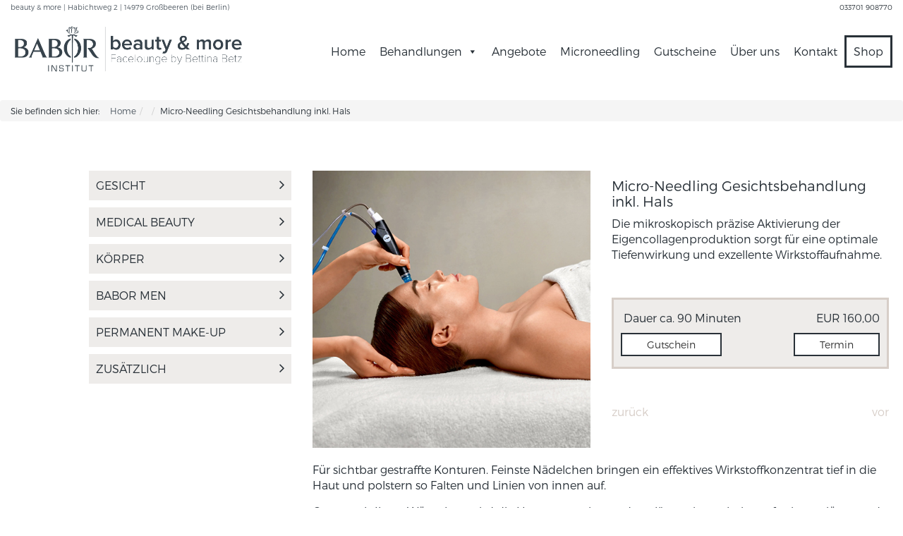

--- FILE ---
content_type: text/html; charset=UTF-8
request_url: https://beautyandmore-berlin.com/behandlung/micro-needling-gesichtsbehandlung-inkl-hals/
body_size: 11231
content:
<!DOCTYPE html>
<!--[if IE 7]>
<html class="ie ie7" lang="de">
<![endif]-->
<!--[if IE 8]>
<html class="ie ie8" lang="de">
<![endif]-->
<!--[if !(IE 7) | !(IE 8)  ]><!-->
<html lang="de">
    <!--<![endif]-->
    <head>
        <!-- v1.2.7 -->
        <meta charset="UTF-8" />
        <meta name="viewport" content="width=device-width" />
        <link rel="profile" href="https://gmpg.org/xfn/11" />
        <link rel="pingback" href="https://beautyandmore-berlin.com/xmlrpc.php" />

		<meta name='robots' content='index, follow, max-image-preview:large, max-snippet:-1, max-video-preview:-1' />
	<style>img:is([sizes="auto" i], [sizes^="auto," i]) { contain-intrinsic-size: 3000px 1500px }</style>
	
	<!-- This site is optimized with the Yoast SEO plugin v24.4 - https://yoast.com/wordpress/plugins/seo/ -->
	<title>Micro-Needling Gesichtsbehandlung inkl. Hals - beauty and more in Berlin</title>
	<link rel="canonical" href="https://beautyandmore-berlin.com/behandlung/micro-needling-gesichtsbehandlung-inkl-hals/" />
	<meta property="og:locale" content="de_DE" />
	<meta property="og:type" content="article" />
	<meta property="og:title" content="Micro-Needling Gesichtsbehandlung inkl. Hals - beauty and more in Berlin" />
	<meta property="og:description" content="Für sichtbar gestraffte Konturen. Feinste Nädelchen bringen ein effektives Wirkstoffkonzentrat tief in die Haut und polstern so Falten und Linien" />
	<meta property="og:url" content="https://beautyandmore-berlin.com/behandlung/micro-needling-gesichtsbehandlung-inkl-hals/" />
	<meta property="og:site_name" content="beauty and more in Berlin" />
	<meta property="article:modified_time" content="2025-02-14T21:14:46+00:00" />
	<meta property="og:image" content="https://beautyandmore-berlin.com/wp-content/uploads/2025/02/BABOR_22760_RZ_BABOR_22760_DOC_TECH_Hydrafacial_SV_6699_Retusche-v3.jpg" />
	<meta property="og:image:width" content="500" />
	<meta property="og:image:height" content="500" />
	<meta property="og:image:type" content="image/jpeg" />
	<meta name="twitter:card" content="summary_large_image" />
	<meta name="twitter:label1" content="Geschätzte Lesezeit" />
	<meta name="twitter:data1" content="1 Minute" />
	<script type="application/ld+json" class="yoast-schema-graph">{"@context":"https://schema.org","@graph":[{"@type":"WebPage","@id":"https://beautyandmore-berlin.com/behandlung/micro-needling-gesichtsbehandlung-inkl-hals/","url":"https://beautyandmore-berlin.com/behandlung/micro-needling-gesichtsbehandlung-inkl-hals/","name":"Micro-Needling Gesichtsbehandlung inkl. Hals - beauty and more in Berlin","isPartOf":{"@id":"https://beautyandmore-berlin.com/#website"},"primaryImageOfPage":{"@id":"https://beautyandmore-berlin.com/behandlung/micro-needling-gesichtsbehandlung-inkl-hals/#primaryimage"},"image":{"@id":"https://beautyandmore-berlin.com/behandlung/micro-needling-gesichtsbehandlung-inkl-hals/#primaryimage"},"thumbnailUrl":"https://beautyandmore-berlin.com/wp-content/uploads/2025/02/BABOR_22760_RZ_BABOR_22760_DOC_TECH_Hydrafacial_SV_6699_Retusche-v3.jpg","datePublished":"2018-02-25T18:23:02+00:00","dateModified":"2025-02-14T21:14:46+00:00","breadcrumb":{"@id":"https://beautyandmore-berlin.com/behandlung/micro-needling-gesichtsbehandlung-inkl-hals/#breadcrumb"},"inLanguage":"de","potentialAction":[{"@type":"ReadAction","target":["https://beautyandmore-berlin.com/behandlung/micro-needling-gesichtsbehandlung-inkl-hals/"]}]},{"@type":"ImageObject","inLanguage":"de","@id":"https://beautyandmore-berlin.com/behandlung/micro-needling-gesichtsbehandlung-inkl-hals/#primaryimage","url":"https://beautyandmore-berlin.com/wp-content/uploads/2025/02/BABOR_22760_RZ_BABOR_22760_DOC_TECH_Hydrafacial_SV_6699_Retusche-v3.jpg","contentUrl":"https://beautyandmore-berlin.com/wp-content/uploads/2025/02/BABOR_22760_RZ_BABOR_22760_DOC_TECH_Hydrafacial_SV_6699_Retusche-v3.jpg","width":500,"height":500},{"@type":"BreadcrumbList","@id":"https://beautyandmore-berlin.com/behandlung/micro-needling-gesichtsbehandlung-inkl-hals/#breadcrumb","itemListElement":[{"@type":"ListItem","position":1,"name":"Startseite","item":"https://beautyandmore-berlin.com/"},{"@type":"ListItem","position":2,"name":"Behandlungen","item":"https://beautyandmore-berlin.com/behandlung/"},{"@type":"ListItem","position":3,"name":"Micro-Needling Gesichtsbehandlung inkl. Hals"}]},{"@type":"WebSite","@id":"https://beautyandmore-berlin.com/#website","url":"https://beautyandmore-berlin.com/","name":"beauty and more in Berlin","description":"Genießen Sie Babor Kosmetik direkt vom Profi","potentialAction":[{"@type":"SearchAction","target":{"@type":"EntryPoint","urlTemplate":"https://beautyandmore-berlin.com/?s={search_term_string}"},"query-input":{"@type":"PropertyValueSpecification","valueRequired":true,"valueName":"search_term_string"}}],"inLanguage":"de"}]}</script>
	<!-- / Yoast SEO plugin. -->


<link rel='dns-prefetch' href='//ajax.googleapis.com' />
<link rel="alternate" type="application/rss+xml" title="beauty and more in Berlin &raquo; Feed" href="https://beautyandmore-berlin.com/feed/" />
<link rel="alternate" type="application/rss+xml" title="beauty and more in Berlin &raquo; Kommentar-Feed" href="https://beautyandmore-berlin.com/comments/feed/" />
<script type="text/javascript">
/* <![CDATA[ */
window._wpemojiSettings = {"baseUrl":"https:\/\/s.w.org\/images\/core\/emoji\/15.0.3\/72x72\/","ext":".png","svgUrl":"https:\/\/s.w.org\/images\/core\/emoji\/15.0.3\/svg\/","svgExt":".svg","source":{"concatemoji":"https:\/\/beautyandmore-berlin.com\/wp-includes\/js\/wp-emoji-release.min.js?ver=80f3bc18007e2418399117d56043561d"}};
/*! This file is auto-generated */
!function(i,n){var o,s,e;function c(e){try{var t={supportTests:e,timestamp:(new Date).valueOf()};sessionStorage.setItem(o,JSON.stringify(t))}catch(e){}}function p(e,t,n){e.clearRect(0,0,e.canvas.width,e.canvas.height),e.fillText(t,0,0);var t=new Uint32Array(e.getImageData(0,0,e.canvas.width,e.canvas.height).data),r=(e.clearRect(0,0,e.canvas.width,e.canvas.height),e.fillText(n,0,0),new Uint32Array(e.getImageData(0,0,e.canvas.width,e.canvas.height).data));return t.every(function(e,t){return e===r[t]})}function u(e,t,n){switch(t){case"flag":return n(e,"\ud83c\udff3\ufe0f\u200d\u26a7\ufe0f","\ud83c\udff3\ufe0f\u200b\u26a7\ufe0f")?!1:!n(e,"\ud83c\uddfa\ud83c\uddf3","\ud83c\uddfa\u200b\ud83c\uddf3")&&!n(e,"\ud83c\udff4\udb40\udc67\udb40\udc62\udb40\udc65\udb40\udc6e\udb40\udc67\udb40\udc7f","\ud83c\udff4\u200b\udb40\udc67\u200b\udb40\udc62\u200b\udb40\udc65\u200b\udb40\udc6e\u200b\udb40\udc67\u200b\udb40\udc7f");case"emoji":return!n(e,"\ud83d\udc26\u200d\u2b1b","\ud83d\udc26\u200b\u2b1b")}return!1}function f(e,t,n){var r="undefined"!=typeof WorkerGlobalScope&&self instanceof WorkerGlobalScope?new OffscreenCanvas(300,150):i.createElement("canvas"),a=r.getContext("2d",{willReadFrequently:!0}),o=(a.textBaseline="top",a.font="600 32px Arial",{});return e.forEach(function(e){o[e]=t(a,e,n)}),o}function t(e){var t=i.createElement("script");t.src=e,t.defer=!0,i.head.appendChild(t)}"undefined"!=typeof Promise&&(o="wpEmojiSettingsSupports",s=["flag","emoji"],n.supports={everything:!0,everythingExceptFlag:!0},e=new Promise(function(e){i.addEventListener("DOMContentLoaded",e,{once:!0})}),new Promise(function(t){var n=function(){try{var e=JSON.parse(sessionStorage.getItem(o));if("object"==typeof e&&"number"==typeof e.timestamp&&(new Date).valueOf()<e.timestamp+604800&&"object"==typeof e.supportTests)return e.supportTests}catch(e){}return null}();if(!n){if("undefined"!=typeof Worker&&"undefined"!=typeof OffscreenCanvas&&"undefined"!=typeof URL&&URL.createObjectURL&&"undefined"!=typeof Blob)try{var e="postMessage("+f.toString()+"("+[JSON.stringify(s),u.toString(),p.toString()].join(",")+"));",r=new Blob([e],{type:"text/javascript"}),a=new Worker(URL.createObjectURL(r),{name:"wpTestEmojiSupports"});return void(a.onmessage=function(e){c(n=e.data),a.terminate(),t(n)})}catch(e){}c(n=f(s,u,p))}t(n)}).then(function(e){for(var t in e)n.supports[t]=e[t],n.supports.everything=n.supports.everything&&n.supports[t],"flag"!==t&&(n.supports.everythingExceptFlag=n.supports.everythingExceptFlag&&n.supports[t]);n.supports.everythingExceptFlag=n.supports.everythingExceptFlag&&!n.supports.flag,n.DOMReady=!1,n.readyCallback=function(){n.DOMReady=!0}}).then(function(){return e}).then(function(){var e;n.supports.everything||(n.readyCallback(),(e=n.source||{}).concatemoji?t(e.concatemoji):e.wpemoji&&e.twemoji&&(t(e.twemoji),t(e.wpemoji)))}))}((window,document),window._wpemojiSettings);
/* ]]> */
</script>
<style id='wp-emoji-styles-inline-css' type='text/css'>

	img.wp-smiley, img.emoji {
		display: inline !important;
		border: none !important;
		box-shadow: none !important;
		height: 1em !important;
		width: 1em !important;
		margin: 0 0.07em !important;
		vertical-align: -0.1em !important;
		background: none !important;
		padding: 0 !important;
	}
</style>
<link rel='stylesheet' id='wp-block-library-css' href='https://beautyandmore-berlin.com/wp-includes/css/dist/block-library/style.min.css?ver=80f3bc18007e2418399117d56043561d' type='text/css' media='all' />
<style id='classic-theme-styles-inline-css' type='text/css'>
/*! This file is auto-generated */
.wp-block-button__link{color:#fff;background-color:#32373c;border-radius:9999px;box-shadow:none;text-decoration:none;padding:calc(.667em + 2px) calc(1.333em + 2px);font-size:1.125em}.wp-block-file__button{background:#32373c;color:#fff;text-decoration:none}
</style>
<style id='global-styles-inline-css' type='text/css'>
:root{--wp--preset--aspect-ratio--square: 1;--wp--preset--aspect-ratio--4-3: 4/3;--wp--preset--aspect-ratio--3-4: 3/4;--wp--preset--aspect-ratio--3-2: 3/2;--wp--preset--aspect-ratio--2-3: 2/3;--wp--preset--aspect-ratio--16-9: 16/9;--wp--preset--aspect-ratio--9-16: 9/16;--wp--preset--color--black: #000000;--wp--preset--color--cyan-bluish-gray: #abb8c3;--wp--preset--color--white: #ffffff;--wp--preset--color--pale-pink: #f78da7;--wp--preset--color--vivid-red: #cf2e2e;--wp--preset--color--luminous-vivid-orange: #ff6900;--wp--preset--color--luminous-vivid-amber: #fcb900;--wp--preset--color--light-green-cyan: #7bdcb5;--wp--preset--color--vivid-green-cyan: #00d084;--wp--preset--color--pale-cyan-blue: #8ed1fc;--wp--preset--color--vivid-cyan-blue: #0693e3;--wp--preset--color--vivid-purple: #9b51e0;--wp--preset--gradient--vivid-cyan-blue-to-vivid-purple: linear-gradient(135deg,rgba(6,147,227,1) 0%,rgb(155,81,224) 100%);--wp--preset--gradient--light-green-cyan-to-vivid-green-cyan: linear-gradient(135deg,rgb(122,220,180) 0%,rgb(0,208,130) 100%);--wp--preset--gradient--luminous-vivid-amber-to-luminous-vivid-orange: linear-gradient(135deg,rgba(252,185,0,1) 0%,rgba(255,105,0,1) 100%);--wp--preset--gradient--luminous-vivid-orange-to-vivid-red: linear-gradient(135deg,rgba(255,105,0,1) 0%,rgb(207,46,46) 100%);--wp--preset--gradient--very-light-gray-to-cyan-bluish-gray: linear-gradient(135deg,rgb(238,238,238) 0%,rgb(169,184,195) 100%);--wp--preset--gradient--cool-to-warm-spectrum: linear-gradient(135deg,rgb(74,234,220) 0%,rgb(151,120,209) 20%,rgb(207,42,186) 40%,rgb(238,44,130) 60%,rgb(251,105,98) 80%,rgb(254,248,76) 100%);--wp--preset--gradient--blush-light-purple: linear-gradient(135deg,rgb(255,206,236) 0%,rgb(152,150,240) 100%);--wp--preset--gradient--blush-bordeaux: linear-gradient(135deg,rgb(254,205,165) 0%,rgb(254,45,45) 50%,rgb(107,0,62) 100%);--wp--preset--gradient--luminous-dusk: linear-gradient(135deg,rgb(255,203,112) 0%,rgb(199,81,192) 50%,rgb(65,88,208) 100%);--wp--preset--gradient--pale-ocean: linear-gradient(135deg,rgb(255,245,203) 0%,rgb(182,227,212) 50%,rgb(51,167,181) 100%);--wp--preset--gradient--electric-grass: linear-gradient(135deg,rgb(202,248,128) 0%,rgb(113,206,126) 100%);--wp--preset--gradient--midnight: linear-gradient(135deg,rgb(2,3,129) 0%,rgb(40,116,252) 100%);--wp--preset--font-size--small: 13px;--wp--preset--font-size--medium: 20px;--wp--preset--font-size--large: 36px;--wp--preset--font-size--x-large: 42px;--wp--preset--spacing--20: 0.44rem;--wp--preset--spacing--30: 0.67rem;--wp--preset--spacing--40: 1rem;--wp--preset--spacing--50: 1.5rem;--wp--preset--spacing--60: 2.25rem;--wp--preset--spacing--70: 3.38rem;--wp--preset--spacing--80: 5.06rem;--wp--preset--shadow--natural: 6px 6px 9px rgba(0, 0, 0, 0.2);--wp--preset--shadow--deep: 12px 12px 50px rgba(0, 0, 0, 0.4);--wp--preset--shadow--sharp: 6px 6px 0px rgba(0, 0, 0, 0.2);--wp--preset--shadow--outlined: 6px 6px 0px -3px rgba(255, 255, 255, 1), 6px 6px rgba(0, 0, 0, 1);--wp--preset--shadow--crisp: 6px 6px 0px rgba(0, 0, 0, 1);}:where(.is-layout-flex){gap: 0.5em;}:where(.is-layout-grid){gap: 0.5em;}body .is-layout-flex{display: flex;}.is-layout-flex{flex-wrap: wrap;align-items: center;}.is-layout-flex > :is(*, div){margin: 0;}body .is-layout-grid{display: grid;}.is-layout-grid > :is(*, div){margin: 0;}:where(.wp-block-columns.is-layout-flex){gap: 2em;}:where(.wp-block-columns.is-layout-grid){gap: 2em;}:where(.wp-block-post-template.is-layout-flex){gap: 1.25em;}:where(.wp-block-post-template.is-layout-grid){gap: 1.25em;}.has-black-color{color: var(--wp--preset--color--black) !important;}.has-cyan-bluish-gray-color{color: var(--wp--preset--color--cyan-bluish-gray) !important;}.has-white-color{color: var(--wp--preset--color--white) !important;}.has-pale-pink-color{color: var(--wp--preset--color--pale-pink) !important;}.has-vivid-red-color{color: var(--wp--preset--color--vivid-red) !important;}.has-luminous-vivid-orange-color{color: var(--wp--preset--color--luminous-vivid-orange) !important;}.has-luminous-vivid-amber-color{color: var(--wp--preset--color--luminous-vivid-amber) !important;}.has-light-green-cyan-color{color: var(--wp--preset--color--light-green-cyan) !important;}.has-vivid-green-cyan-color{color: var(--wp--preset--color--vivid-green-cyan) !important;}.has-pale-cyan-blue-color{color: var(--wp--preset--color--pale-cyan-blue) !important;}.has-vivid-cyan-blue-color{color: var(--wp--preset--color--vivid-cyan-blue) !important;}.has-vivid-purple-color{color: var(--wp--preset--color--vivid-purple) !important;}.has-black-background-color{background-color: var(--wp--preset--color--black) !important;}.has-cyan-bluish-gray-background-color{background-color: var(--wp--preset--color--cyan-bluish-gray) !important;}.has-white-background-color{background-color: var(--wp--preset--color--white) !important;}.has-pale-pink-background-color{background-color: var(--wp--preset--color--pale-pink) !important;}.has-vivid-red-background-color{background-color: var(--wp--preset--color--vivid-red) !important;}.has-luminous-vivid-orange-background-color{background-color: var(--wp--preset--color--luminous-vivid-orange) !important;}.has-luminous-vivid-amber-background-color{background-color: var(--wp--preset--color--luminous-vivid-amber) !important;}.has-light-green-cyan-background-color{background-color: var(--wp--preset--color--light-green-cyan) !important;}.has-vivid-green-cyan-background-color{background-color: var(--wp--preset--color--vivid-green-cyan) !important;}.has-pale-cyan-blue-background-color{background-color: var(--wp--preset--color--pale-cyan-blue) !important;}.has-vivid-cyan-blue-background-color{background-color: var(--wp--preset--color--vivid-cyan-blue) !important;}.has-vivid-purple-background-color{background-color: var(--wp--preset--color--vivid-purple) !important;}.has-black-border-color{border-color: var(--wp--preset--color--black) !important;}.has-cyan-bluish-gray-border-color{border-color: var(--wp--preset--color--cyan-bluish-gray) !important;}.has-white-border-color{border-color: var(--wp--preset--color--white) !important;}.has-pale-pink-border-color{border-color: var(--wp--preset--color--pale-pink) !important;}.has-vivid-red-border-color{border-color: var(--wp--preset--color--vivid-red) !important;}.has-luminous-vivid-orange-border-color{border-color: var(--wp--preset--color--luminous-vivid-orange) !important;}.has-luminous-vivid-amber-border-color{border-color: var(--wp--preset--color--luminous-vivid-amber) !important;}.has-light-green-cyan-border-color{border-color: var(--wp--preset--color--light-green-cyan) !important;}.has-vivid-green-cyan-border-color{border-color: var(--wp--preset--color--vivid-green-cyan) !important;}.has-pale-cyan-blue-border-color{border-color: var(--wp--preset--color--pale-cyan-blue) !important;}.has-vivid-cyan-blue-border-color{border-color: var(--wp--preset--color--vivid-cyan-blue) !important;}.has-vivid-purple-border-color{border-color: var(--wp--preset--color--vivid-purple) !important;}.has-vivid-cyan-blue-to-vivid-purple-gradient-background{background: var(--wp--preset--gradient--vivid-cyan-blue-to-vivid-purple) !important;}.has-light-green-cyan-to-vivid-green-cyan-gradient-background{background: var(--wp--preset--gradient--light-green-cyan-to-vivid-green-cyan) !important;}.has-luminous-vivid-amber-to-luminous-vivid-orange-gradient-background{background: var(--wp--preset--gradient--luminous-vivid-amber-to-luminous-vivid-orange) !important;}.has-luminous-vivid-orange-to-vivid-red-gradient-background{background: var(--wp--preset--gradient--luminous-vivid-orange-to-vivid-red) !important;}.has-very-light-gray-to-cyan-bluish-gray-gradient-background{background: var(--wp--preset--gradient--very-light-gray-to-cyan-bluish-gray) !important;}.has-cool-to-warm-spectrum-gradient-background{background: var(--wp--preset--gradient--cool-to-warm-spectrum) !important;}.has-blush-light-purple-gradient-background{background: var(--wp--preset--gradient--blush-light-purple) !important;}.has-blush-bordeaux-gradient-background{background: var(--wp--preset--gradient--blush-bordeaux) !important;}.has-luminous-dusk-gradient-background{background: var(--wp--preset--gradient--luminous-dusk) !important;}.has-pale-ocean-gradient-background{background: var(--wp--preset--gradient--pale-ocean) !important;}.has-electric-grass-gradient-background{background: var(--wp--preset--gradient--electric-grass) !important;}.has-midnight-gradient-background{background: var(--wp--preset--gradient--midnight) !important;}.has-small-font-size{font-size: var(--wp--preset--font-size--small) !important;}.has-medium-font-size{font-size: var(--wp--preset--font-size--medium) !important;}.has-large-font-size{font-size: var(--wp--preset--font-size--large) !important;}.has-x-large-font-size{font-size: var(--wp--preset--font-size--x-large) !important;}
:where(.wp-block-post-template.is-layout-flex){gap: 1.25em;}:where(.wp-block-post-template.is-layout-grid){gap: 1.25em;}
:where(.wp-block-columns.is-layout-flex){gap: 2em;}:where(.wp-block-columns.is-layout-grid){gap: 2em;}
:root :where(.wp-block-pullquote){font-size: 1.5em;line-height: 1.6;}
</style>
<link rel='stylesheet' id='contact-form-7-css' href='https://beautyandmore-berlin.com/wp-content/plugins/contact-form-7/includes/css/styles.css?ver=6.0.3' type='text/css' media='all' />
<link rel='stylesheet' id='jquery-ui-theme-css' href='https://ajax.googleapis.com/ajax/libs/jqueryui/1.11.4/themes/smoothness/jquery-ui.min.css?ver=1.11.4' type='text/css' media='all' />
<link rel='stylesheet' id='jquery-ui-timepicker-css' href='https://beautyandmore-berlin.com/wp-content/plugins/contact-form-7-datepicker/js/jquery-ui-timepicker/jquery-ui-timepicker-addon.min.css?ver=80f3bc18007e2418399117d56043561d' type='text/css' media='all' />
<link rel='stylesheet' id='siteorigin-panels-front-css' href='https://beautyandmore-berlin.com/wp-content/plugins/siteorigin-panels/css/front-flex.min.css?ver=2.31.4' type='text/css' media='all' />
<link rel='stylesheet' id='megamenu-css' href='https://beautyandmore-berlin.com/wp-content/uploads/maxmegamenu/style.css?ver=ac7635' type='text/css' media='all' />
<link rel='stylesheet' id='dashicons-css' href='https://beautyandmore-berlin.com/wp-includes/css/dashicons.min.css?ver=80f3bc18007e2418399117d56043561d' type='text/css' media='all' />
<link rel='stylesheet' id='babor-css' href='https://beautyandmore-berlin.com/wp-content/themes/babor/style.css?ver=80f3bc18007e2418399117d56043561d' type='text/css' media='all' />
<link rel='stylesheet' id='babor-css-css' href='https://beautyandmore-berlin.com/wp-content/themes/babor/inc/css/babor.css?ver=80f3bc18007e2418399117d56043561d' type='text/css' media='all' />
<script type="text/javascript" src="https://beautyandmore-berlin.com/wp-includes/js/jquery/jquery.min.js?ver=3.7.1" id="jquery-core-js"></script>
<script type="text/javascript" src="https://beautyandmore-berlin.com/wp-includes/js/jquery/jquery-migrate.min.js?ver=3.4.1" id="jquery-migrate-js"></script>
<!--[if lt IE 8]>
<script type="text/javascript" src="https://beautyandmore-berlin.com/wp-includes/js/json2.min.js?ver=2015-05-03" id="json2-js"></script>
<![endif]-->
<script type="text/javascript" src="https://beautyandmore-berlin.com/wp-content/themes/babor/inc/js/jquery-validation/dist/jquery.validate.js?ver=80f3bc18007e2418399117d56043561d" id="validate-js"></script>
<script type="text/javascript" src="https://beautyandmore-berlin.com/wp-content/themes/babor/inc/js/bootstrap-sass/assets/javascripts/bootstrap/affix.js?ver=80f3bc18007e2418399117d56043561d" id="affix-js"></script>
<script type="text/javascript" src="https://beautyandmore-berlin.com/wp-content/themes/babor/inc/js/babor.js?ver=80f3bc18007e2418399117d56043561d" id="babor-js-js"></script>
<link rel="https://api.w.org/" href="https://beautyandmore-berlin.com/wp-json/" /><link rel="EditURI" type="application/rsd+xml" title="RSD" href="https://beautyandmore-berlin.com/xmlrpc.php?rsd" />

<link rel='shortlink' href='https://beautyandmore-berlin.com/?p=1377' />
<link rel="alternate" title="oEmbed (JSON)" type="application/json+oembed" href="https://beautyandmore-berlin.com/wp-json/oembed/1.0/embed?url=https%3A%2F%2Fbeautyandmore-berlin.com%2Fbehandlung%2Fmicro-needling-gesichtsbehandlung-inkl-hals%2F" />
<link rel="alternate" title="oEmbed (XML)" type="text/xml+oembed" href="https://beautyandmore-berlin.com/wp-json/oembed/1.0/embed?url=https%3A%2F%2Fbeautyandmore-berlin.com%2Fbehandlung%2Fmicro-needling-gesichtsbehandlung-inkl-hals%2F&#038;format=xml" />
<script type="text/javascript">
(function(url){
	if(/(?:Chrome\/26\.0\.1410\.63 Safari\/537\.31|WordfenceTestMonBot)/.test(navigator.userAgent)){ return; }
	var addEvent = function(evt, handler) {
		if (window.addEventListener) {
			document.addEventListener(evt, handler, false);
		} else if (window.attachEvent) {
			document.attachEvent('on' + evt, handler);
		}
	};
	var removeEvent = function(evt, handler) {
		if (window.removeEventListener) {
			document.removeEventListener(evt, handler, false);
		} else if (window.detachEvent) {
			document.detachEvent('on' + evt, handler);
		}
	};
	var evts = 'contextmenu dblclick drag dragend dragenter dragleave dragover dragstart drop keydown keypress keyup mousedown mousemove mouseout mouseover mouseup mousewheel scroll'.split(' ');
	var logHuman = function() {
		if (window.wfLogHumanRan) { return; }
		window.wfLogHumanRan = true;
		var wfscr = document.createElement('script');
		wfscr.type = 'text/javascript';
		wfscr.async = true;
		wfscr.src = url + '&r=' + Math.random();
		(document.getElementsByTagName('head')[0]||document.getElementsByTagName('body')[0]).appendChild(wfscr);
		for (var i = 0; i < evts.length; i++) {
			removeEvent(evts[i], logHuman);
		}
	};
	for (var i = 0; i < evts.length; i++) {
		addEvent(evts[i], logHuman);
	}
})('//beautyandmore-berlin.com/?wordfence_lh=1&hid=24F98AED3545C2E95605FD1C9D05BD37');
</script>            			<style media="all" id="siteorigin-panels-layouts-head">/* Layout 1377 */ #pgc-1377-0-0 , #pgc-1377-1-0 , #pgc-1377-2-0 { width:100%;width:calc(100% - ( 0 * 20px ) ) } #pg-1377-0 , #pg-1377-1 , #pl-1377 .so-panel { margin-bottom:20px } #pl-1377 .so-panel:last-of-type { margin-bottom:0px } @media (max-width:768px){ #pg-1377-0.panel-no-style, #pg-1377-0.panel-has-style > .panel-row-style, #pg-1377-0 , #pg-1377-1.panel-no-style, #pg-1377-1.panel-has-style > .panel-row-style, #pg-1377-1 , #pg-1377-2.panel-no-style, #pg-1377-2.panel-has-style > .panel-row-style, #pg-1377-2 { -webkit-flex-direction:column;-ms-flex-direction:column;flex-direction:column } #pg-1377-0 > .panel-grid-cell , #pg-1377-0 > .panel-row-style > .panel-grid-cell , #pg-1377-1 > .panel-grid-cell , #pg-1377-1 > .panel-row-style > .panel-grid-cell , #pg-1377-2 > .panel-grid-cell , #pg-1377-2 > .panel-row-style > .panel-grid-cell { width:100%;margin-right:0 } #pl-1377 .panel-grid-cell { padding:0 } #pl-1377 .panel-grid .panel-grid-cell-empty { display:none } #pl-1377 .panel-grid .panel-grid-cell-mobile-last { margin-bottom:0px }  } </style><link rel="icon" href="https://beautyandmore-berlin.com/wp-content/uploads/2017/11/cropped-favicon-32x32.png" sizes="32x32" />
<link rel="icon" href="https://beautyandmore-berlin.com/wp-content/uploads/2017/11/cropped-favicon-192x192.png" sizes="192x192" />
<link rel="apple-touch-icon" href="https://beautyandmore-berlin.com/wp-content/uploads/2017/11/cropped-favicon-180x180.png" />
<meta name="msapplication-TileImage" content="https://beautyandmore-berlin.com/wp-content/uploads/2017/11/cropped-favicon-270x270.png" />
		<style type="text/css" id="wp-custom-css">
			.entry-content li {
    list-style: disc;
}		</style>
		<style type="text/css">/** Mega Menu CSS: fs **/</style>
    </head>

    <body class="babor_treatment-template-default single single-babor_treatment postid-1377 siteorigin-panels siteorigin-panels-before-js mega-menu-header-main mega-menu-footer-main">

		
        <div id="container" class="container-fluid">

            <header class="clearfix">

				<div class="banner banner--padding">

								<img src="" alt="">
			
				</div>

				<div class="address address--color">

					<div class="row">

						<div class="col col-xs-6">

							<ul class="global header left">

								<li id="text-7" class="widget widget_text">			<div class="textwidget"><p>beauty & more | Habichtweg 2 | 14979 Großbeeren (bei Berlin)</p>
</div>
		</li>
							</ul>

						</div>

						<div class="col col-xs-6 text-right">

							<ul class="global header right">

								<li id="text-9" class="widget widget_text">			<div class="textwidget"><a href="tel:033701908770">033701 908770</a>
</div>
		</li>
							</ul>
						</div>

					</div>

				</div>

                <nav id="sticky">

					<div class="inside">

						<div class="row">

							<div class="col-xs-12 col-sm-2 col-md-4 h_logo">

																	<a href="https://beautyandmore-berlin.com">
										<img class="logo" src="https://beautyandmore-berlin.com/wp-content/uploads/2018/05/beautyandmore-berlin-bettina-betz-01.png" alt="Babor Logo">
									</a>
									
							</div>

							<div class="col-xs-12 col-sm-10 col-md-8 h_menu">

								<div id="mega-menu-wrap-header_main" class="mega-menu-wrap"><div class="mega-menu-toggle"><div class="mega-toggle-blocks-left"></div><div class="mega-toggle-blocks-center"></div><div class="mega-toggle-blocks-right"><div class='mega-toggle-block mega-menu-toggle-block mega-toggle-block-1' id='mega-toggle-block-1' tabindex='0'><span class='mega-toggle-label' role='button' aria-expanded='false'><span class='mega-toggle-label-closed'>MENU</span><span class='mega-toggle-label-open'>MENU</span></span></div></div></div><ul id="mega-menu-header_main" class="mega-menu max-mega-menu mega-menu-horizontal mega-no-js" data-event="hover_intent" data-effect="fade" data-effect-speed="200" data-effect-mobile="disabled" data-effect-speed-mobile="0" data-panel-width="#content" data-mobile-force-width="false" data-second-click="go" data-document-click="collapse" data-vertical-behaviour="standard" data-breakpoint="768" data-unbind="true" data-mobile-state="collapse_all" data-mobile-direction="vertical" data-hover-intent-timeout="300" data-hover-intent-interval="100"><li class='mega-menu-item mega-menu-item-type-post_type mega-menu-item-object-page mega-menu-item-home mega-align-bottom-left mega-menu-flyout mega-menu-item-662' id='mega-menu-item-662'><a class="mega-menu-link" href="https://beautyandmore-berlin.com/" tabindex="0">Home</a></li><li class='mega-menu-item mega-menu-item-type-post_type mega-menu-item-object-page mega-menu-item-has-children mega-align-bottom-left mega-menu-flyout mega-menu-item-1632' id='mega-menu-item-1632'><a class="mega-menu-link" href="https://beautyandmore-berlin.com/kosmetik-behandlungen-berlin-grossbeeren/" aria-expanded="false" tabindex="0">Behandlungen<span class="mega-indicator"></span></a>
<ul class="mega-sub-menu">
<li class='mega-menu-item mega-menu-item-type-taxonomy mega-menu-item-object-babor_treatment_taxonomy mega-menu-item-1437' id='mega-menu-item-1437'><a class="mega-menu-link" href="https://beautyandmore-berlin.com/behandlungen/anti-aging/">Anti Aging</a></li><li class='mega-menu-item mega-menu-item-type-taxonomy mega-menu-item-object-babor_treatment_taxonomy mega-menu-item-1438' id='mega-menu-item-1438'><a class="mega-menu-link" href="https://beautyandmore-berlin.com/behandlungen/fuer-jeden-hauttyp/">Für jeden Hauttyp</a></li><li class='mega-menu-item mega-menu-item-type-taxonomy mega-menu-item-object-babor_treatment_taxonomy mega-menu-item-1633' id='mega-menu-item-1633'><a class="mega-menu-link" href="https://beautyandmore-berlin.com/behandlungen/doctor-babor/">Doctor Babor</a></li><li class='mega-menu-item mega-menu-item-type-taxonomy mega-menu-item-object-babor_treatment_taxonomy mega-menu-item-1439' id='mega-menu-item-1439'><a class="mega-menu-link" href="https://beautyandmore-berlin.com/behandlungen/permanent-make-up/">PERMANENT MAKE-UP</a></li><li class='mega-menu-item mega-menu-item-type-post_type mega-menu-item-object-babor_treatment mega-menu-item-1442' id='mega-menu-item-1442'><a class="mega-menu-link" href="https://beautyandmore-berlin.com/behandlung/energy-release-relax-gesichtsbehandlung/">Relax-Gesichtsbehandlung</a></li><li class='mega-menu-item mega-menu-item-type-post_type mega-menu-item-object-babor_treatment mega-menu-item-1440' id='mega-menu-item-1440'><a class="mega-menu-link" href="https://beautyandmore-berlin.com/behandlung/doctor-babor-fatburning-treatment/">Fatburning Treatment</a></li><li class='mega-menu-item mega-menu-item-type-post_type mega-menu-item-object-babor_treatment mega-menu-item-1441' id='mega-menu-item-1441'><a class="mega-menu-link" href="https://beautyandmore-berlin.com/behandlung/rueckenbehandlung/">Rückenbehandlung</a></li></ul>
</li><li class='mega-menu-item mega-menu-item-type-post_type mega-menu-item-object-page mega-menu-megamenu mega-align-bottom-left mega-menu-megamenu mega-menu-item-268' id='mega-menu-item-268'><a class="mega-menu-link" href="https://beautyandmore-berlin.com/kosmetik-angebote-berlin/" tabindex="0">Angebote</a></li><li class='mega-menu-item mega-menu-item-type-post_type mega-menu-item-object-page mega-align-bottom-left mega-menu-flyout mega-menu-item-1436' id='mega-menu-item-1436'><a class="mega-menu-link" href="https://beautyandmore-berlin.com/microneedling-babor-berlin/" tabindex="0">Microneedling</a></li><li class='mega-menu-item mega-menu-item-type-post_type mega-menu-item-object-page mega-align-bottom-left mega-menu-flyout mega-menu-item-1343' id='mega-menu-item-1343'><a class="mega-menu-link" href="https://beautyandmore-berlin.com/gutscheine/" tabindex="0">Gutscheine</a></li><li class='mega-menu-item mega-menu-item-type-post_type mega-menu-item-object-page mega-align-bottom-left mega-menu-flyout mega-menu-item-716' id='mega-menu-item-716'><a class="mega-menu-link" href="https://beautyandmore-berlin.com/ueber-uns/" tabindex="0">Über uns</a></li><li class='mega-menu-item mega-menu-item-type-post_type mega-menu-item-object-page mega-align-bottom-left mega-menu-flyout mega-menu-item-267' id='mega-menu-item-267'><a class="mega-menu-link" href="https://beautyandmore-berlin.com/kontakt/" tabindex="0">Kontakt</a></li><li class='mega-btn mega-btn-default mega-shop mega-menu-item mega-menu-item-type-custom mega-menu-item-object-custom mega-align-bottom-left mega-menu-flyout mega-menu-item-1736' id='mega-menu-item-1736'><a class="mega-menu-link" href="https://de.babor.com/institute/beautyandmore" tabindex="0">Shop</a></li></ul></div>
							</div>

						</div>

					</div>

                </nav>

				<div class="breadcrumb">
					<div class="inside">
						Sie befinden sich hier:<ol class="breadcrumb"><li><a href="https://beautyandmore-berlin.com">Home</a></li><li><a href="https://beautyandmore-berlin.com/behandlung/micro-needling-gesichtsbehandlung-inkl-hals/"></a></li><li>Micro-Needling Gesichtsbehandlung  inkl. Hals</li></ol>					</div>
				</div>

            </header>
	<div id="content" class="single babor_treatment">

		<ul class="treatment header">

			
		</ul>

		<div class="row main">

			<div class="col-xs-12">

				<div class="row">

					<div class="col-xs-12 col-md-3 col-md-offset-1">

						<ul class="nav_treatment">
							<li id="nav_menu-2" class="widget widget_nav_menu"><div class="menu-kategorienavi-behandlungen-container"><ul id="menu-kategorienavi-behandlungen" class="menu"><li id="menu-item-450" class="menu-item menu-item-type-taxonomy menu-item-object-babor_treatment_taxonomy menu-item-has-children menu-item-450"><a href="https://beautyandmore-berlin.com/behandlungen/gesicht/">Gesicht<i class="fa fa-angle-right" aria-hidden="true"></i></a>
<ul class="sub-menu">
	<li id="menu-item-453" class="menu-item menu-item-type-taxonomy menu-item-object-babor_treatment_taxonomy menu-item-453"><i class="fa fa-angle-right" aria-hidden="true"></i><a href="https://beautyandmore-berlin.com/behandlungen/fuer-jeden-hauttyp/">Für jeden Hauttyp</a></li>
	<li id="menu-item-1426" class="menu-item menu-item-type-taxonomy menu-item-object-babor_treatment_taxonomy menu-item-1426"><i class="fa fa-angle-right" aria-hidden="true"></i><a href="https://beautyandmore-berlin.com/behandlungen/anti-aging/">Anti Aging</a></li>
</ul>
</li>
<li id="menu-item-454" class="menu-item menu-item-type-taxonomy menu-item-object-babor_treatment_taxonomy menu-item-has-children menu-item-454"><a href="https://beautyandmore-berlin.com/behandlungen/medical-beauty/">Medical Beauty<i class="fa fa-angle-right" aria-hidden="true"></i></a>
<ul class="sub-menu">
	<li id="menu-item-1429" class="menu-item menu-item-type-taxonomy menu-item-object-babor_treatment_taxonomy menu-item-1429"><i class="fa fa-angle-right" aria-hidden="true"></i><a href="https://beautyandmore-berlin.com/behandlungen/doctor-babor/">Doctor Babor</a></li>
	<li id="menu-item-1425" class="menu-item menu-item-type-taxonomy menu-item-object-babor_treatment_taxonomy menu-item-1425"><i class="fa fa-angle-right" aria-hidden="true"></i><a href="https://beautyandmore-berlin.com/behandlungen/ultraschall/">Ultraschall</a></li>
	<li id="menu-item-1424" class="menu-item menu-item-type-taxonomy menu-item-object-babor_treatment_taxonomy menu-item-1424"><i class="fa fa-angle-right" aria-hidden="true"></i><a href="https://beautyandmore-berlin.com/behandlungen/mikrodermabrasion/">Mikrodermabrasion</a></li>
	<li id="menu-item-1430" class="menu-item menu-item-type-taxonomy menu-item-object-babor_treatment_taxonomy menu-item-1430"><i class="fa fa-angle-right" aria-hidden="true"></i><a href="https://beautyandmore-berlin.com/behandlungen/micro-needling/">Micro Needling</a></li>
</ul>
</li>
<li id="menu-item-455" class="menu-item menu-item-type-taxonomy menu-item-object-babor_treatment_taxonomy menu-item-455"><a href="https://beautyandmore-berlin.com/behandlungen/koerper/">Körper<i class="fa fa-angle-right" aria-hidden="true"></i></a></li>
<li id="menu-item-448" class="menu-item menu-item-type-taxonomy menu-item-object-babor_treatment_taxonomy menu-item-448"><a href="https://beautyandmore-berlin.com/behandlungen/babor-men/">Babor Men<i class="fa fa-angle-right" aria-hidden="true"></i></a></li>
<li id="menu-item-1435" class="menu-item menu-item-type-taxonomy menu-item-object-babor_treatment_taxonomy menu-item-1435"><a href="https://beautyandmore-berlin.com/behandlungen/permanent-make-up/">PERMANENT MAKE-UP<i class="fa fa-angle-right" aria-hidden="true"></i></a></li>
<li id="menu-item-456" class="menu-item menu-item-type-taxonomy menu-item-object-babor_treatment_taxonomy menu-item-has-children menu-item-456"><a href="https://beautyandmore-berlin.com/behandlungen/zusaetzlich/">Zusätzlich<i class="fa fa-angle-right" aria-hidden="true"></i></a>
<ul class="sub-menu">
	<li id="menu-item-1432" class="menu-item menu-item-type-taxonomy menu-item-object-babor_treatment_taxonomy menu-item-1432"><i class="fa fa-angle-right" aria-hidden="true"></i><a href="https://beautyandmore-berlin.com/behandlungen/manikuere-pedikuere/">Maniküre &#038; Pediküre</a></li>
	<li id="menu-item-1434" class="menu-item menu-item-type-taxonomy menu-item-object-babor_treatment_taxonomy menu-item-1434"><i class="fa fa-angle-right" aria-hidden="true"></i><a href="https://beautyandmore-berlin.com/behandlungen/haarentfernung-mit-warmwachs/">HAARENTFERNUNG MIT WARMWACHS</a></li>
	<li id="menu-item-1433" class="menu-item menu-item-type-taxonomy menu-item-object-babor_treatment_taxonomy menu-item-1433"><i class="fa fa-angle-right" aria-hidden="true"></i><a href="https://beautyandmore-berlin.com/behandlungen/wimpern-augenbrauen/">Wimpern &#038; Augenbrauen</a></li>
	<li id="menu-item-1431" class="menu-item menu-item-type-taxonomy menu-item-object-babor_treatment_taxonomy menu-item-1431"><i class="fa fa-angle-right" aria-hidden="true"></i><a href="https://beautyandmore-berlin.com/behandlungen/make-up/">Make-up</a></li>
</ul>
</li>
</ul></div></li>						</ul>

					</div>

					<div class="col-xs-12 col-md-8">

						<div class="row">

							<div class="col-xs-12 col-md-6 image">

								<img width="500" height="500" src="https://beautyandmore-berlin.com/wp-content/uploads/2025/02/BABOR_22760_RZ_BABOR_22760_DOC_TECH_Hydrafacial_SV_6699_Retusche-v3.jpg" class="attachment-large size-large wp-post-image" alt="" decoding="async" fetchpriority="high" srcset="https://beautyandmore-berlin.com/wp-content/uploads/2025/02/BABOR_22760_RZ_BABOR_22760_DOC_TECH_Hydrafacial_SV_6699_Retusche-v3.jpg 500w, https://beautyandmore-berlin.com/wp-content/uploads/2025/02/BABOR_22760_RZ_BABOR_22760_DOC_TECH_Hydrafacial_SV_6699_Retusche-v3-300x300.jpg 300w, https://beautyandmore-berlin.com/wp-content/uploads/2025/02/BABOR_22760_RZ_BABOR_22760_DOC_TECH_Hydrafacial_SV_6699_Retusche-v3-150x150.jpg 150w" sizes="(max-width: 500px) 100vw, 500px" />
							</div>

							<div class="col-xs-12 col-md-6">

								<h4>Micro-Needling Gesichtsbehandlung  inkl. Hals</h4>Die mikroskopisch präzise Aktivierung der Eigencollagenproduktion sorgt für eine optimale Tiefenwirkung und exzellente Wirkstoffaufnahme.
								<div class="babor_treatment_info">

									<div class="row">

										<div class="col-xs-8">

											<span class="glyphicon glyphicon-time"></span>&nbsp;Dauer ca. 90 Minuten
										</div>

										<div class="col-xs-4 text-right">

											
											EUR 160,00
										</div>

									</div>

									<div class="row">

										<div class="col-xs-6">
																							<a class="btn btn-default" href="https://beautyandmore-berlin.com/gutscheine/?tid=1377" role="button">Gutschein</a>
																						</div>

										<div class="col-xs-6 text-right">
											<a class="btn btn-default" href="https://beautyandmore-berlin.com/termine/" role="button">Termin</a>
										</div>

									</div>


								</div>

								<div class="nav">

									<div class="prev">
										<span class="glyphicon glyphicon-menu-left"></span><a href="https://beautyandmore-berlin.com/behandlung/lidstriche-oben/" rel="prev">Zurück</a>									</div>

									<div class="next">
										<a href="https://beautyandmore-berlin.com/behandlung/micro-needling-gesichtsbehandlung-inkl-hals-dekolette/" rel="next">Vor</a><span class="glyphicon glyphicon-menu-right"></span>									</div>

								</div>

							</div>

							<div class="col-xs-12 top-buffer-20">

								<div id="pl-1377"  class="panel-layout" ><div id="pg-1377-0"  class="panel-grid panel-no-style" ><div id="pgc-1377-0-0"  class="panel-grid-cell" ><div id="panel-1377-0-0-0" class="so-panel widget widget_sow-editor panel-first-child panel-last-child" data-index="0" ><div
			
			class="so-widget-sow-editor so-widget-sow-editor-base"
			
		>
<div class="siteorigin-widget-tinymce textwidget">
	<p>Für sichtbar gestraffte Konturen. Feinste Nädelchen bringen ein effektives Wirkstoffkonzentrat tief in die Haut und polstern so Falten und Linien von innen auf.</p>
<p>Ganz nach Ihren Wünschen wird die Haut regeneriert und geglättet, sie erscheint gefestigt, verjüngt und deutlich aufgepolstert</p>
</div>
</div></div></div></div><div id="pg-1377-1"  class="panel-grid panel-no-style" ><div id="pgc-1377-1-0"  class="panel-grid-cell" ><div id="panel-1377-1-0-0" class="so-panel widget widget_babor-video-widget panel-first-child panel-last-child" data-index="1" ><div
			
			class="so-widget-babor-video-widget so-widget-babor-video-widget-default-d75171398898-1377"
			
		><div class="babor_video_widget default">


	<h2></h2>

	<div class="elastic_video">

		
	</div>

</div>
</div></div></div></div><div id="pg-1377-2"  class="panel-grid panel-no-style" ><div id="pgc-1377-2-0"  class="panel-grid-cell panel-grid-cell-empty" ></div></div></div>
							</div>

						</div>

					</div>

				</div>

			</div>

		</div>

	</div>


	


<footer class="top-buffer-70">

	<ul id="footer_sidebar">
		<li id="siteorigin-panels-builder-2" class="widget widget_siteorigin-panels-builder"><div id="pl-w5db6f97c01b60"  class="panel-layout" ><div id="pg-w5db6f97c01b60-0"  class="panel-grid panel-has-style" ><div id="topmenu" class="panel-row-style panel-row-style-for-w5db6f97c01b60-0" ><div id="pgc-w5db6f97c01b60-0-0"  class="panel-grid-cell" ><div id="panel-w5db6f97c01b60-0-0-0" class="so-panel widget widget_sow-headline panel-first-child" data-index="0" ><div
			
			class="so-widget-sow-headline so-widget-sow-headline-default-fee52bc59397"
			
		><div class="sow-headline-container ">
							<h4 class="sow-headline">
						Wir sind für Sie da						</h4>
											<div class="decoration">
						<div class="decoration-inside"></div>
					</div>
					</div>
</div></div><div id="panel-w5db6f97c01b60-0-0-1" class="so-panel widget widget_babor_contact babor_contact panel-last-child" data-index="1" ><h3 class="widget-title">Titel</h3>
			<div itemscope itemtype="https://schema.org/PostalAddress" class="babor_contact">

				<div class="row">

					<div class="col-xs-2">

						<i class="fa fa-map-marker" aria-hidden="true"></i>

					</div>

					<div itemprop="name" class="col-xs-10">

						beauty & more
					</div>

					<div itemprop="streetAddress" class="col-xs-10 col-xs-offset-2">

						Habichtweg 2
					</div>

					<div itemprop="postalcode" class="col-xs-10 col-xs-offset-2">

						<div itemprop="postalcode" class="inline-block">

							14979

						</div>

						<div itemprop="addressLocality" class="inline-block">

							&nbsp;Großbeeren (bei Berlin)
						</div>

					</div>



				</div>

				<div class="row">

					<div class="col-xs-2">

						<i class="fa fa-envelope" aria-hidden="true"></i>

					</div>

					<div class="col-xs-10" itemprop="email">

						<a href="mailto:i&#110;&#102;&#111;&#64;be&#97;u&#116;y&#97;&#110;d&#109;ore&#45;b&#101;rl&#105;n.&#99;om">&#105;&#110;f&#111;&#64;be&#97;ut&#121;a&#110;&#100;&#109;&#111;r&#101;&#45;&#98;&#101;&#114;&#108;i&#110;&#46;co&#109;</a>

					</div>

				</div>

				<div class="row">

					<div class="col-xs-2">

						<i class="fa fa-phone" aria-hidden="true"></i>

					</div>

					<div class="col-xs-10" itemprop="telephone">

						<a href="tel:033701908770">033701 908770</a>
					</div>

				</div>

				
			</div>

			</div></div><div id="pgc-w5db6f97c01b60-0-1"  class="panel-grid-cell" ><div id="panel-w5db6f97c01b60-0-1-0" class="so-panel widget widget_sow-headline panel-first-child" data-index="2" ><div
			
			class="so-widget-sow-headline so-widget-sow-headline-default-1f257421b32f"
			
		><div class="sow-headline-container ">
							<h4 class="sow-headline">
						BABOR Institut						</h4>
											<div class="decoration">
						<div class="decoration-inside"></div>
					</div>
					</div>
</div></div><div id="panel-w5db6f97c01b60-0-1-1" class="so-panel widget widget_nav_menu panel-last-child" data-index="3" ><div class="menu-footer-kategorien-container"><ul id="menu-footer-kategorien" class="menu"><li id="menu-item-600" class="menu-item menu-item-type-taxonomy menu-item-object-babor_treatment_taxonomy menu-item-600"><a href="https://beautyandmore-berlin.com/behandlungen/gesicht/">Gesicht</a></li>
<li id="menu-item-601" class="menu-item menu-item-type-taxonomy menu-item-object-babor_treatment_taxonomy menu-item-601"><a href="https://beautyandmore-berlin.com/behandlungen/koerper/">Körper</a></li>
<li id="menu-item-602" class="menu-item menu-item-type-taxonomy menu-item-object-babor_treatment_taxonomy menu-item-602"><a href="https://beautyandmore-berlin.com/behandlungen/babor-men/">Babor Men</a></li>
<li id="menu-item-603" class="menu-item menu-item-type-taxonomy menu-item-object-babor_treatment_taxonomy menu-item-603"><a href="https://beautyandmore-berlin.com/behandlungen/zusaetzlich/">Zusätzlich</a></li>
</ul></div></div></div><div id="pgc-w5db6f97c01b60-0-2"  class="panel-grid-cell" ><div id="panel-w5db6f97c01b60-0-2-0" class="so-panel widget widget_sow-headline panel-first-child" data-index="4" ><div
			
			class="so-widget-sow-headline so-widget-sow-headline-default-fee52bc59397"
			
		><div class="sow-headline-container ">
							<h4 class="sow-headline">
						Leistungen						</h4>
											<div class="decoration">
						<div class="decoration-inside"></div>
					</div>
					</div>
</div></div><div id="panel-w5db6f97c01b60-0-2-1" class="so-panel widget widget_nav_menu" data-index="5" ><div class="menu-footer-3-container"><ul id="menu-footer-3" class="menu"><li id="menu-item-667" class="menu-item menu-item-type-taxonomy menu-item-object-babor_treatment_taxonomy menu-item-667"><a href="https://beautyandmore-berlin.com/behandlungen/fuer-jeden-hauttyp/">Für jeden Hauttyp</a></li>
<li id="menu-item-668" class="menu-item menu-item-type-taxonomy menu-item-object-babor_treatment_taxonomy menu-item-668"><a href="https://beautyandmore-berlin.com/behandlungen/medical-beauty/">Medical Beauty</a></li>
<li id="menu-item-669" class="menu-item menu-item-type-taxonomy menu-item-object-babor_treatment_taxonomy menu-item-669"><a href="https://beautyandmore-berlin.com/behandlungen/koerper/">Körperbehandlungen</a></li>
</ul></div></div><div id="panel-w5db6f97c01b60-0-2-2" class="so-panel widget widget_sow-editor panel-last-child" data-index="6" ><div
			
			class="so-widget-sow-editor so-widget-sow-editor-base"
			
		>
<div class="siteorigin-widget-tinymce textwidget">
	<p><a href="https://www.facebook.com/"> <i class="fa fa-facebook " style="font-size:30px;" ></i></a>&nbsp; &nbsp;<a href="https://plus.google.com/"> <i class="fa fa-google-plus " style="font-size:30px;"></i></a> &nbsp; &nbsp;<a href="https://www.instagram.com/"> <i class="fa fa-instagram " style="font-size:30px;"></i></a></p>
</div>
</div></div></div><div id="pgc-w5db6f97c01b60-0-3"  class="panel-grid-cell" ><div id="panel-w5db6f97c01b60-0-3-0" class="so-panel widget widget_sow-headline panel-first-child" data-index="7" ><div
			
			class="so-widget-sow-headline so-widget-sow-headline-default-fee52bc59397"
			
		><div class="sow-headline-container ">
							<h4 class="sow-headline">
						Für Sie						</h4>
											<div class="decoration">
						<div class="decoration-inside"></div>
					</div>
					</div>
</div></div><div id="panel-w5db6f97c01b60-0-3-1" class="so-panel widget widget_sow-editor panel-last-child" data-index="8" ><div
			
			class="so-widget-sow-editor so-widget-sow-editor-base"
			
		>
<div class="siteorigin-widget-tinymce textwidget">
	<p>Termine nur nach telefonischer Vereinbarung<br />
</p>
<p><a class="btn btn-default eshop" href="/babor/shop" role="button">E-Shop</a><a class="btn btn-default appointment" href="/babor/termine/" role="button">Termin</a></p>
</div>
</div></div></div></div></div><div id="pg-w5db6f97c01b60-1"  class="panel-grid panel-has-style" ><div id="submenu" class="panel-row-style panel-row-style-for-w5db6f97c01b60-1" ><div id="pgc-w5db6f97c01b60-1-0"  class="panel-grid-cell" ><div id="panel-w5db6f97c01b60-1-0-0" class="so-panel widget widget_siteorigin-panels-builder panel-first-child panel-last-child" data-index="9" ><div id="pl-w5db6f97c03723"  class="panel-layout" ><div id="pg-w5db6f97c03723-0"  class="panel-grid panel-no-style" ><div id="pgc-w5db6f97c03723-0-0"  class="panel-grid-cell" ><div id="panel-w5db6f97c03723-0-0-0" class="widget_text so-panel widget widget_custom_html panel-first-child panel-last-child" data-index="0" ><div class="textwidget custom-html-widget"><p>© Copyright &copy; &ndash; <?php echo date("Y"); ?> <a href="https://beautyandmore-berlin.com.de">Beautyandmore-Berlin.com	</a></p></div></div></div><div id="pgc-w5db6f97c03723-0-1"  class="panel-grid-cell" ><div id="panel-w5db6f97c03723-0-1-0" class="so-panel widget widget_nav_menu panel-first-child panel-last-child" data-index="1" ><div class="menu-footer-submenue-container"><ul id="menu-footer-submenue" class="menu"><li id="menu-item-1149" class="menu-item menu-item-type-post_type menu-item-object-page menu-item-1149"><a href="https://beautyandmore-berlin.com/faq/">FAQ |</a></li>
<li id="menu-item-612" class="menu-item menu-item-type-post_type menu-item-object-page menu-item-612"><a href="https://beautyandmore-berlin.com/impressum/">Impressum |</a></li>
<li id="menu-item-613" class="menu-item menu-item-type-post_type menu-item-object-page menu-item-613"><a href="https://beautyandmore-berlin.com/agb/">AGB |</a></li>
<li id="menu-item-611" class="menu-item menu-item-type-post_type menu-item-object-page menu-item-611"><a href="https://beautyandmore-berlin.com/datenschutz/">Datenschutz</a></li>
</ul></div></div></div></div></div></div></div></div></div></div></li>	</ul>

</footer>

</div> <!-- #container -->

		<style>
			:root {
				-webkit-user-select: none;
				-webkit-touch-callout: none;
				-ms-user-select: none;
				-moz-user-select: none;
				user-select: none;
			}
		</style>
		<script type="text/javascript">
			/*<![CDATA[*/
			document.oncontextmenu = function(event) {
				if (event.target.tagName != 'INPUT' && event.target.tagName != 'TEXTAREA') {
					event.preventDefault();
				}
			};
			document.ondragstart = function() {
				if (event.target.tagName != 'INPUT' && event.target.tagName != 'TEXTAREA') {
					event.preventDefault();
				}
			};
			/*]]>*/
		</script>
		<style media="all" id="siteorigin-panels-layouts-footer">/* Layout w5db6f97c03723 */ #pgc-w5db6f97c03723-0-0 , #pgc-w5db6f97c03723-0-1 { width:50%;width:calc(50% - ( 0.5 * 20px ) ) } #pl-w5db6f97c03723 .so-panel { margin-bottom:20px } #pl-w5db6f97c03723 .so-panel:last-of-type { margin-bottom:0px } @media (max-width:768px){ #pg-w5db6f97c03723-0.panel-no-style, #pg-w5db6f97c03723-0.panel-has-style > .panel-row-style, #pg-w5db6f97c03723-0 { -webkit-flex-direction:column;-ms-flex-direction:column;flex-direction:column } #pg-w5db6f97c03723-0 > .panel-grid-cell , #pg-w5db6f97c03723-0 > .panel-row-style > .panel-grid-cell { width:100%;margin-right:0 } #pgc-w5db6f97c03723-0-0 { margin-bottom:20px } #pl-w5db6f97c03723 .panel-grid-cell { padding:0 } #pl-w5db6f97c03723 .panel-grid .panel-grid-cell-empty { display:none } #pl-w5db6f97c03723 .panel-grid .panel-grid-cell-mobile-last { margin-bottom:0px }  } /* Layout w5db6f97c01b60 */ #pgc-w5db6f97c01b60-0-0 , #pgc-w5db6f97c01b60-0-1 , #pgc-w5db6f97c01b60-0-2 , #pgc-w5db6f97c01b60-0-3 { width:25%;width:calc(25% - ( 0.75 * 20px ) ) } #pg-w5db6f97c01b60-0 , #pl-w5db6f97c01b60 .so-panel { margin-bottom:20px } #pgc-w5db6f97c01b60-1-0 { width:100%;width:calc(100% - ( 0 * 20px ) ) } #pl-w5db6f97c01b60 .so-panel:last-of-type { margin-bottom:0px } @media (max-width:768px){ #pg-w5db6f97c01b60-0.panel-no-style, #pg-w5db6f97c01b60-0.panel-has-style > .panel-row-style, #pg-w5db6f97c01b60-0 , #pg-w5db6f97c01b60-1.panel-no-style, #pg-w5db6f97c01b60-1.panel-has-style > .panel-row-style, #pg-w5db6f97c01b60-1 { -webkit-flex-direction:column;-ms-flex-direction:column;flex-direction:column } #pg-w5db6f97c01b60-0 > .panel-grid-cell , #pg-w5db6f97c01b60-0 > .panel-row-style > .panel-grid-cell , #pg-w5db6f97c01b60-1 > .panel-grid-cell , #pg-w5db6f97c01b60-1 > .panel-row-style > .panel-grid-cell { width:100%;margin-right:0 } #pgc-w5db6f97c01b60-0-0 , #pgc-w5db6f97c01b60-0-1 , #pgc-w5db6f97c01b60-0-2 { margin-bottom:20px } #pl-w5db6f97c01b60 .panel-grid-cell { padding:0 } #pl-w5db6f97c01b60 .panel-grid .panel-grid-cell-empty { display:none } #pl-w5db6f97c01b60 .panel-grid .panel-grid-cell-mobile-last { margin-bottom:0px }  } </style><link rel='stylesheet' id='babor-video-widget-default-d75171398898-1377-css' href='https://beautyandmore-berlin.com/wp-content/uploads/siteorigin-widgets/babor-video-widget-default-d75171398898-1377.css?ver=80f3bc18007e2418399117d56043561d' type='text/css' media='all' />
<link rel='stylesheet' id='sow-headline-default-fee52bc59397-css' href='https://beautyandmore-berlin.com/wp-content/uploads/siteorigin-widgets/sow-headline-default-fee52bc59397.css?ver=80f3bc18007e2418399117d56043561d' type='text/css' media='all' />
<link rel='stylesheet' id='sow-headline-default-1f257421b32f-css' href='https://beautyandmore-berlin.com/wp-content/uploads/siteorigin-widgets/sow-headline-default-1f257421b32f.css?ver=80f3bc18007e2418399117d56043561d' type='text/css' media='all' />
<script type="text/javascript" src="https://beautyandmore-berlin.com/wp-includes/js/dist/hooks.min.js?ver=4d63a3d491d11ffd8ac6" id="wp-hooks-js"></script>
<script type="text/javascript" src="https://beautyandmore-berlin.com/wp-includes/js/dist/i18n.min.js?ver=5e580eb46a90c2b997e6" id="wp-i18n-js"></script>
<script type="text/javascript" id="wp-i18n-js-after">
/* <![CDATA[ */
wp.i18n.setLocaleData( { 'text direction\u0004ltr': [ 'ltr' ] } );
/* ]]> */
</script>
<script type="text/javascript" src="https://beautyandmore-berlin.com/wp-content/plugins/contact-form-7/includes/swv/js/index.js?ver=6.0.3" id="swv-js"></script>
<script type="text/javascript" id="contact-form-7-js-translations">
/* <![CDATA[ */
( function( domain, translations ) {
	var localeData = translations.locale_data[ domain ] || translations.locale_data.messages;
	localeData[""].domain = domain;
	wp.i18n.setLocaleData( localeData, domain );
} )( "contact-form-7", {"translation-revision-date":"2025-02-03 17:24:24+0000","generator":"GlotPress\/4.0.1","domain":"messages","locale_data":{"messages":{"":{"domain":"messages","plural-forms":"nplurals=2; plural=n != 1;","lang":"de"},"This contact form is placed in the wrong place.":["Dieses Kontaktformular wurde an der falschen Stelle platziert."],"Error:":["Fehler:"]}},"comment":{"reference":"includes\/js\/index.js"}} );
/* ]]> */
</script>
<script type="text/javascript" id="contact-form-7-js-before">
/* <![CDATA[ */
var wpcf7 = {
    "api": {
        "root": "https:\/\/beautyandmore-berlin.com\/wp-json\/",
        "namespace": "contact-form-7\/v1"
    }
};
/* ]]> */
</script>
<script type="text/javascript" src="https://beautyandmore-berlin.com/wp-content/plugins/contact-form-7/includes/js/index.js?ver=6.0.3" id="contact-form-7-js"></script>
<script type="text/javascript" src="https://beautyandmore-berlin.com/wp-includes/js/jquery/ui/core.min.js?ver=1.13.3" id="jquery-ui-core-js"></script>
<script type="text/javascript" src="https://beautyandmore-berlin.com/wp-includes/js/jquery/ui/datepicker.min.js?ver=1.13.3" id="jquery-ui-datepicker-js"></script>
<script type="text/javascript" id="jquery-ui-datepicker-js-after">
/* <![CDATA[ */
jQuery(function(jQuery){jQuery.datepicker.setDefaults({"closeText":"Schlie\u00dfen","currentText":"Heute","monthNames":["Januar","Februar","M\u00e4rz","April","Mai","Juni","Juli","August","September","Oktober","November","Dezember"],"monthNamesShort":["Jan.","Feb.","M\u00e4rz","Apr.","Mai","Juni","Juli","Aug.","Sep.","Okt.","Nov.","Dez."],"nextText":"Weiter","prevText":"Zur\u00fcck","dayNames":["Sonntag","Montag","Dienstag","Mittwoch","Donnerstag","Freitag","Samstag"],"dayNamesShort":["So.","Mo.","Di.","Mi.","Do.","Fr.","Sa."],"dayNamesMin":["S","M","D","M","D","F","S"],"dateFormat":"MM d, yy","firstDay":1,"isRTL":false});});
/* ]]> */
</script>
<script type="text/javascript" src="https://ajax.googleapis.com/ajax/libs/jqueryui/1.11.4/i18n/datepicker-de.min.js?ver=1.11.4" id="jquery-ui-de-js"></script>
<script type="text/javascript" src="https://beautyandmore-berlin.com/wp-content/plugins/contact-form-7-datepicker/js/jquery-ui-timepicker/jquery-ui-timepicker-addon.min.js?ver=80f3bc18007e2418399117d56043561d" id="jquery-ui-timepicker-js"></script>
<script type="text/javascript" src="https://beautyandmore-berlin.com/wp-content/plugins/contact-form-7-datepicker/js/jquery-ui-timepicker/i18n/jquery-ui-timepicker-de.js?ver=80f3bc18007e2418399117d56043561d" id="jquery-ui-timepicker-de-js"></script>
<script type="text/javascript" src="https://beautyandmore-berlin.com/wp-includes/js/jquery/ui/mouse.min.js?ver=1.13.3" id="jquery-ui-mouse-js"></script>
<script type="text/javascript" src="https://beautyandmore-berlin.com/wp-includes/js/jquery/ui/slider.min.js?ver=1.13.3" id="jquery-ui-slider-js"></script>
<script type="text/javascript" src="https://beautyandmore-berlin.com/wp-includes/js/jquery/ui/controlgroup.min.js?ver=1.13.3" id="jquery-ui-controlgroup-js"></script>
<script type="text/javascript" src="https://beautyandmore-berlin.com/wp-includes/js/jquery/ui/checkboxradio.min.js?ver=1.13.3" id="jquery-ui-checkboxradio-js"></script>
<script type="text/javascript" src="https://beautyandmore-berlin.com/wp-includes/js/jquery/ui/button.min.js?ver=1.13.3" id="jquery-ui-button-js"></script>
<script type="text/javascript" src="https://beautyandmore-berlin.com/wp-content/plugins/contact-form-7-datepicker/js/jquery-ui-sliderAccess.js?ver=80f3bc18007e2418399117d56043561d" id="jquery-ui-slider-access-js"></script>
<script type="text/javascript" src="https://beautyandmore-berlin.com/wp-includes/js/hoverIntent.min.js?ver=1.10.2" id="hoverIntent-js"></script>
<script type="text/javascript" src="https://beautyandmore-berlin.com/wp-content/plugins/megamenu/js/maxmegamenu.js?ver=3.4.1" id="megamenu-js"></script>
<script>document.body.className = document.body.className.replace("siteorigin-panels-before-js","");</script>
</body>
</html>


--- FILE ---
content_type: text/css
request_url: https://beautyandmore-berlin.com/wp-content/uploads/siteorigin-widgets/babor-video-widget-default-d75171398898-1377.css?ver=80f3bc18007e2418399117d56043561d
body_size: -170
content:
.so-widget-babor-video-widget-default-d75171398898-1377 .babor_video_widget.default h2 {
  margin-top: 0;
}

--- FILE ---
content_type: application/javascript
request_url: https://beautyandmore-berlin.com/wp-content/themes/babor/inc/js/babor.js?ver=80f3bc18007e2418399117d56043561d
body_size: 366
content:
/* 
 * Babor 3.0 Javascript file
 * @autor Axxento.com, Michael Schröder <ms@meilenstein.ms>
 */
jQuery.noConflict(),function(a){babor_js={init:function(){this.coupon_form_1(),this.coupon_form_2(),this.coupon_form_validation(),this.category_menu(),this.action(),this.sticky()},coupon_form_1:function(){a(".babor_coupon_step.one").length&&a(".babor_coupon_step.one").on("click","img",function(b){a(".babor_coupon_step.one").find(".babor_coupon_image img").css("border-bottom","none"),a(this).css("border-bottom","3px solid red"),a(".babor_coupon_step.one").find("input#coupon-design-image-url").val(a(this).data("path"))})},coupon_form_2:function(){a(".babor_coupon_step.two").length&&a(".babor_coupon_select").click(function(){a(".babor_coupon_chooser").hide().attr("disabled",!0);var b=a("input[name='babor_coupon_type']:checked").data("select");a(".babor_coupon_step.two .babor_coupon_chooser."+b).show().attr("disabled",!1)})},coupon_form_validation:function(){a("#babor_coupon_form").validate()},category_menu:function(){a(".nav_treatment").length&&(a(".nav_treatment .menu>li").each(function(){a(this).hasClass("current-menu-ancestor")&&a(this).find("ul.sub-menu").slideToggle()}),a(".nav_treatment .menu>li.menu-item-has-children>a").click(function(b){a(this).parent("li").find("ul.sub-menu").slideToggle(),b.preventDefault()}))},sticky:function(){a("#sticky").affix({offset:{top:120,bottom:function(){return this.bottom=a("footer").outerHeight(!0)}}})},action:function(){a("#action_trigger").click(function(){var b={action:"object_add",detail:a(this).data("id")};a.ajax({type:"POST",url:babor_vars.ajaxurl,data:b,async:!0,success:function(a){var b=JSON.parse(string);return b}})})}}}(jQuery),jQuery(document).ready(function(){babor_js.init()});
